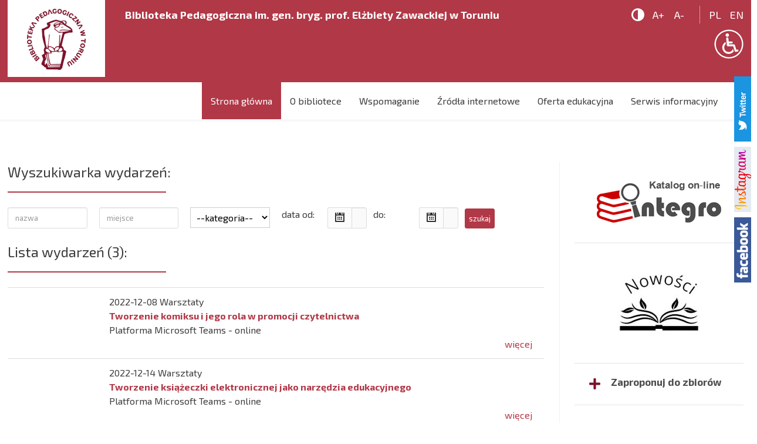

--- FILE ---
content_type: text/html; charset=utf-8
request_url: https://www.bptorun.edu.pl/events/arch?szuk_dataod=2022-12-01&szuk_datado=2022-12-31
body_size: 7715
content:
<!DOCTYPE html>
<html lang="pl">
<head>
<meta charset="UTF-8" />
<title>Biblioteka Pedagogiczna w Toruniu</title>
<meta name="keywords" content="Biblioteka Pedagogiczna w Toruniu,biblioteka pedagogiczna Toruń,biblioteka,library,the pedagogical library, the pedagogical library in Torun, torun, biblioteki" />
<meta name="description" content="" />
<meta name="robots" content="index,follow" />
<meta name="designer" content="JW Web Development" />
<meta name="viewport" content="width=device-width, initial-scale=1" />
<meta name="HandheldFriendly" content="True" />
<meta name="MobileOptimized" content="320" />
<base href="https://www.bptorun.edu.pl/" />
<link rel="stylesheet" href="public/css/events.css" /><link rel="stylesheet" href="public/css/bootstrap.min.css" /><link rel="stylesheet" href="public/admin/css/icons/icomoon/styles.css" /><link rel="stylesheet" href="public/css/components.css?p=4" /><link rel="stylesheet" href="public/css/sizes/0.css" id="csssize" /><link rel="stylesheet" href="public/js/datepicker/bootstrap-datetimepicker.min.css" /><script src="public/js/jquery-min.js"></script><script src="public/js/bootstrap.min.js"></script><script src="public/admin/js/plugins/notifications/sweet_alert.min.js"></script><script src="public/js/js.cookie.js"></script><script src="public/js/cms.js"></script><script src="public/js/class/conf.js"></script><script src="public/js/i18n/pl.js"></script><script src="public/js/validation/jquery.validate.min.js"></script><script src="public/js/validation/additional-methods.min.js"></script><script src="public/js/validation/localization/messages_pl.js"></script><script src="public/js/scrollTo.js"></script><script src="public/js/dirtyforms/jquery.dirtyforms.js"></script><script src="public/js/dirtyforms/dialogs/bootstrap.js"></script><script src="public/js/datepicker/moment.js"></script><script src="public/js/datepicker/locale/pl.js"></script><script src="public/js/datepicker/bootstrap-datetimepicker.min.js"></script><script src="public/js/class/coockieComm.js"></script>
<link rel='dns-prefetch' href='//fonts.googleapis.com' />
<link href="https://fonts.googleapis.com/css?family=Exo+2:300,300i,400,400i,700,700i&display=swap&subset=latin-ext" rel="stylesheet" />
<link href="public/css/default.css?p=3" rel="stylesheet" />
<link rel="icon" href="public/img/favicon.ico" type="image/x-icon" />
<link rel="shortcut icon" href="public/img/favicon.ico" type="image/x-icon" />
<meta property="og:site_name" content="Biblioteka Pedagogiczna w Toruniu" /><script>
var conf = new Conf();
conf.setData({
    domain: 'www.bptorun.edu.pl',
    debug: true,
    defaultCookieExpires: 7,
    loginextend: 0,
    loginextend_duration: '120000',
    ays: true,
    crtoken: '1dfd76e6cc3a02e464cdc868419ebf80',
    path: 'https://www.bptorun.edu.pl/'
});
cms.lang = cmslang;
cms.init(conf);
</script>

</head><body  id="wwwpage" itemscope itemtype="https://schema.org/WebPage">

	<ul class="navp">
		<li><a href="#menu1">Przejdź do menu głównego</a></li>
		<li><a href="#left_k">Przejdź do treści</a></li>
		<li><a href="#right_k">Przejdź do sidebar</a></li>
		<li><a href="#d_menu">Przejdź do menu dodatkowego</a></li>
	</ul>

<header id="top"><div id="top0">

	<div id="top10"><div id="top1">

		<div id="top1_1" itemscope itemtype="https://schema.org/Organization">
			<a itemprop="url" href="https://www.bptorun.edu.pl/" id="" name="top_www"><img itemprop="logo" src="public/img/logo.png" alt="Logo Biblioteki Pedagogicznej" /></a>
			<div id="top1_1_1">Biblioteka Pedagogiczna im. gen. bryg. prof. Elżbiety Zawackiej w Toruniu</div>
		</div>

      <div id="top1_2"><ul>
	      <li id="top_help"><ul id="help_menu">

			<li id="ktd">			<a title="zmiana kontrastu"  href="sys/css?v=contrast"></a>
			</li>

			<li><a id="font_big" class="set-font-size" data-inc="+1" title="większa czcionka" href="#" >A+</a></li>
			<li><a id="font_small" class="set-font-size"  data-inc="-1" title="mniejsza czcionka" href="#" >A-</a></li>

		</ul>

		<script>
		cms.registerSetFontSize();
		</script></li>
	      <li id="top_lang"><ul id="lang_menu"><li  class="wyb"><a href="pl">pl</a></li><li ><a href="en">en</a></li></ul></li>
      </ul>

		<div><a href="/852/"><img src="public/img/np.png" alt="Deklaracja dostępności" /></a></div>

		</div>

	</div></div>

	<div id="top2">
			<div id="top2_1"><nav id="g_menu" itemscope itemtype="https://schema.org/SiteNavigationElement"><meta itemprop="name" content="Navigation Menu"><ul id="menu1"><li class="current"><a itemprop="url" class="item1" href="index.php" title="Aktualności"><span itemprop="name">Strona główna</span></a></li><li><a itemprop="url" class="item1" href="10/o-bibliotece" title="O bibliotece"><span itemprop="name">O bibliotece</span></a>
<ul class="section"><li><a itemprop="url" class="item2" href="15/o-patronce" title="O patronce"><span itemprop="name">O patronce</span></a></li><li><a itemprop="url" class="item2" href="16/historia" title="Historia"><span itemprop="name">Historia</span></a></li><li><a itemprop="url" class="item2" href="17/zbiory" title="Zbiory"><span itemprop="name">Zbiory</span></a></li><li><a itemprop="url" class="item2" href="44/misja" title="Misja"><span itemprop="name">Misja</span></a></li><li><a itemprop="url" class="item2" href="45/struktura" title="Struktura"><span itemprop="name">Struktura</span></a></li><li><a itemprop="url" class="item2" href="46/galerie-zdjec" title="Galerie zdjęć"><span itemprop="name">Galerie zdjęć</span></a></li><li><a itemprop="url" class="item2" href="852/tekst-latwy-do-czytania-etr-i-polski-jezyk-migowy-pjm" title="Informacja w polskim języku migowym (PJM) i tekst łatwy do czytania (ETR)"><span itemprop="name">Informacja w polskim języku migowym (PJM) i tekst łatwy do czytania (ETR)</span></a></li></ul></li><li><a itemprop="url" class="item1" href="11/wspomaganie" title="Wspomaganie"><span itemprop="name">Wspomaganie</span></a>
<ul class="section"><li><a itemprop="url" class="item2" href="52/wspomaganie-szkol-i-placowek-oswiatowych" title="Wspomaganie szkół i placówek oświatowych"><span itemprop="name">Wspomaganie szkół i placówek oświatowych</span></a></li><li><a itemprop="url" class="item2" href="53/formy-wspomagania" title="Formy wspomagania"><span itemprop="name">Formy wspomagania</span></a></li><li><a itemprop="url" class="item2" href="56/sieci-wspolpracy-i-samoksztalcenia" title="Sieci współpracy i samokształcenia"><span itemprop="name">Sieci współpracy i samokształcenia</span></a></li></ul></li><li><a itemprop="url" class="item1" href="14/zrodla-internetowe" title="Źródła internetowe"><span itemprop="name">Źródła internetowe</span></a>
<ul class="section"><li><a itemprop="url" class="item2" href="543/publikacje-dostepne-online" title="Publikacje dostępne online"><span itemprop="name">Publikacje dostępne online</span></a></li><li><a itemprop="url" class="item2" href="113/czasopisma-elektroniczne" title="Czasopisma elektroniczne"><span itemprop="name">Czasopisma elektroniczne</span></a></li><li><a itemprop="url" class="item2" href="http://www.dbp.wroc.pl/linki/index.php?title=Strona_g%C5%82%C3%B3wna" target="_blank" title="Linki edukacyjne"><span itemprop="name">Linki edukacyjne</span></a></li><li><a itemprop="url" class="item2" href="114/bazy-danych" title="Bazy danych"><span itemprop="name">Bazy danych</span></a></li><li><a itemprop="url" class="item2" href="98/katalog-stron-www" title="Katalog stron WWW"><span itemprop="name">Katalog stron WWW</span></a></li></ul></li><li><a itemprop="url" class="item1" href="13/oferta-edukacyjna" title="Oferta edukacyjna"><span itemprop="name">Oferta edukacyjna</span></a>
<ul class="section"><li><a itemprop="url" class="item2" href="1567/zajecia-dla-uczniow" target="_self" title="Zajęcia dla uczniów"><span itemprop="name">Zajęcia dla uczniów</span></a></li><li><a itemprop="url" class="item2" href="85/szkolenia" title="Szkolenia"><span itemprop="name">Szkolenia</span></a></li><li><a itemprop="url" class="item2" href="553/quizy-online" target="_blank" title="Quizy online"><span itemprop="name">Quizy online</span></a></li><li><a itemprop="url" class="item2" href="554/filmy-edukacyjne" title="Filmy edukacyjne"><span itemprop="name">Filmy edukacyjne</span></a></li><li><a itemprop="url" class="item2" href="86/edukacja-regionalna" title="Edukacja regionalna"><span itemprop="name">Edukacja regionalna</span></a></li><li><a itemprop="url" class="item2" href="997/gry-edukacyjne-online" title="Gry edukacyjne online"><span itemprop="name">Gry edukacyjne online</span></a></li><li><a itemprop="url" class="item2" href="https://www.bptorun.edu.pl/upload/file/Rozne/Oferta_20252026_(1)_(1).pdf" title="Oferta edukacyjna - rok szkolny 2025/2026. Ulotka PDF 1,8 MB"><span itemprop="name">Oferta - ulotka</span></a></li></ul></li><li><a itemprop="url" class="item1" href="12/serwis-informacyjny" title="Serwis informacyjny"><span itemprop="name">Serwis informacyjny</span></a>
<ul class="section"><li><a itemprop="url" class="item2" href="59/bibliografie-tematyczne" title="Bibliografie tematyczne"><span itemprop="name">Bibliografie tematyczne</span></a></li><li><a itemprop="url" class="item2" href="558/matura-2021" title="Matura 2024"><span itemprop="name">Matura 2024</span></a></li><li><a itemprop="url" class="item2" href="766/wystawy-cyfrowe" title="Wystawy cyfrowe"><span itemprop="name">Wystawy cyfrowe</span></a></li></ul></li></ul></nav><script>
			$(document).ready(function(){
				$('#mobnav-btn').on("click",function () { $('BODY').toggleClass("xactive"); } );
			});
			</script></div>
			<div id="s_menu"><ul>
			<li id="top_search"><a href="#"></a></li>
			<li id="top_menu"><a href="#" id="mobnav-btn"><div><span></span><span></span><span></span></div></a></li>
		</ul></div>

	</div>

</div></header>


<div id="search_box" class="bbox">
	<a href="#" id="search_close"></a>
	<div id="search_panel"><form name="search" method="get" accept-charset="utf-8" action="index.php" class="form-horizontal validate-alert" id="search"><input name="act" value="art_search" id="act_search" type="hidden" /><div class="form-group"><div class="input-group"><input name="art_szuk" value="" id="art_szuk" class="form-control" maxlength="50" type="text"  placeholder="Szukana fraza:" required data-rule-minlength="3" data-msg-minlength="podana fraza jest zbyt krótka" data-msg-required="Wpisz szukaną frazę"  /><div class="input-group-btn"><button type="submit" id="searchp" class="btn btn-primary">Szukaj</button></div></div></div></form></div></div>

<script>

$(document).ready(function() {

	$('#top_search A').click(function(){
		$('.bbox').slideUp(100);
		$('#search_box').slideDown(100);
		return false;
	});

	$('#search_close').click(function(){
		$('#search_box').slideUp(100);
		return false;
	});

});

var tt=0;

function scrollAction(){

	var b=jQuery(window).scrollTop();

	off=0;

	if(!jQuery("body").hasClass("responsive_menu")){

		var c=0;

		if(b<=tt+off){

			if(jQuery("body").hasClass("fixedTopMenu")&&!jQuery("body").hasClass("noFixMenu")){
				jQuery("body").removeClass("fixedTopMenu").addClass("noFixMenu");
				jQuery(".topWrapFixed").hide();
			}

		} else if(b>tt&&!jQuery("body").hasClass("fixedTopMenu")&&!jQuery("body").hasClass("fixedTopMenu")){

			jQuery("body").addClass("fixedTopMenu").removeClass("noFixMenu");

		}
	}
}

function isResponsiveNeed(){

	var b=false;
	var a=window.innerWidth;
	if(a==undefined){
		a=jQuery(window).width();
	}

	if(a<770){
		b=true;
	}

	return b;

}

function mainMenuResponsive(){

	if(isResponsiveNeed()){
		if(!jQuery("body").hasClass("responsive_menu")){
			jQuery("body").addClass("responsive_menu");
			jQuery("body").removeClass("fixedTopMenu").addClass("noFixMenu");
		}
	} else if(jQuery("body").hasClass("responsive_menu")){
		jQuery("body").removeClass("responsive_menu");
	}

}

jQuery(document).ready(function(){
	tt=jQuery("#top").height();  //header height
	mainMenuResponsive();
	scrollAction();
});

jQuery(window).resize(function(){
	mainMenuResponsive();
	scrollAction();
});

jQuery(window).scroll(function(){
	scrollAction();
});

</script>

<main itemprop="mainContentOfPage" itemscope itemtype="https://schema.org/WebPageElement">

	
	<div id="maincontent2"><div id="maincontent3">

		<div id="left_k">
			
<section>

	<h1>Wyszukiwarka wydarzeń:</h1>

	<form name="u_arch2" method="post" accept-charset="utf-8" action="index.php" class="form-horizontal" id="u_arch2"><input name="act" value="events_arch" id="act_u_arch2" type="hidden" />
	<div class="form-group">

		<div class="col-md-2"><input name="szuk_name" value="" id="szuk_name" class="form-control" maxlength="50" type="text"  placeholder="nazwa" /></div>

		<div class="col-md-2"><input name="szuk_miejsce" value="" id="szuk_miejsce" class="form-control" maxlength="50" type="text"  placeholder="miejsce" /></div>

		<div class="col-md-2"><select name="id_cat" id="id_cat" class="bootstrap-select"  data-width="100%"><option value="">--kategoria--</option><option value="1">Koncert</option><option value="2">Film</option><option value="3">Impreza</option><option value="4">Spektakl</option><option value="5">Wernisaż</option><option value="6">Wystawa</option><option value="7">Festiwal</option><option value="9">Spotkania</option><option value="10">Warsztaty</option><option value="11">Sport</option><option value="13">Zloty</option><option value="14">Konkursy</option><option value="15">Turnieje</option><option value="12">Inne</option></select></div>
		
		
		<div class="col-md-1"><label for="szuk_dataod" id="szuk_dataod_label"> data od: </label></div>

		<div class="col-md-1"><div class='input-group date' id='szuk_dataod_cal'><span class="input-group-addon"><span class="icon-calendar22"></span></span><input name="szuk_dataod" value="2022-12-01" id="szuk_dataod" class="form-control" maxlength="10" readonly="readonly" type="text" /></div><script>$(function () {$('#szuk_dataod_cal').datetimepicker({locale: 'pl', format: 'YYYY-MM-DD',  showClear: true, showTodayButton: true, defaultDate: '2022-12-01', focusOnShow: true, ignoreReadonly: true, allowInputToggle: false, showClose: true});});</script></div>

		<div class="col-md-1"><label for="szuk_datado" id="szuk_datado_label"> do: </label></div>

		<div class="col-md-1"><div class='input-group date' id='szuk_datado_cal'><span class="input-group-addon"><span class="icon-calendar22"></span></span><input name="szuk_datado" value="2022-12-31" id="szuk_datado" class="form-control" maxlength="10" readonly="readonly" type="text" /></div><script>$(function () {$('#szuk_datado_cal').datetimepicker({locale: 'pl', format: 'YYYY-MM-DD',  showClear: true, showTodayButton: true, defaultDate: '2022-12-31', focusOnShow: true, ignoreReadonly: true, allowInputToggle: false, showClose: true});});</script></div>

		<div class="col-md-2"><input value="szukaj" class="btn btn-primary" type="submit" /></div>

	</div>

	<input name="crtoken" value="1dfd76e6cc3a02e464cdc868419ebf80" id="u_arch2_crtoken" type="hidden" /></form>
</section><h1>Lista wydarzeń (3):</h1><div class="table-responsive newline"><table class="table table-xxs"><tr><td class="center col-lg-2"></td><td class="col-lg-10 left"><div>2022-12-08 Warsztaty</div><div class="b"><a href="events/view/15?szuk_dataod=2022-12-01&amp;szuk_datado=2022-12-31">Tworzenie komiksu i jego rola w promocji czytelnictwa</a></div><div>Platforma Microsoft Teams - online</div><div class="right"><a href="events/view/15?szuk_dataod=2022-12-01&amp;szuk_datado=2022-12-31">więcej</a></div></td></tr><tr><td class="center col-lg-2"></td><td class="col-lg-10 left"><div>2022-12-14 Warsztaty</div><div class="b"><a href="events/view/17?szuk_dataod=2022-12-01&amp;szuk_datado=2022-12-31">Tworzenie książeczki elektronicznej jako narzędzia edukacyjnego</a></div><div>Platforma Microsoft Teams - online</div><div class="right"><a href="events/view/17?szuk_dataod=2022-12-01&amp;szuk_datado=2022-12-31">więcej</a></div></td></tr><tr><td class="center col-lg-2"></td><td class="col-lg-10 left"><div>2022-12-15 Warsztaty</div><div class="b"><a href="events/view/6?szuk_dataod=2022-12-01&amp;szuk_datado=2022-12-31">Canva – tworzenie grafik do zastosowania w edukacji i promocji</a></div><div>Platforma Microsoft Teams - online</div><div class="right"><a href="events/view/6?szuk_dataod=2022-12-01&amp;szuk_datado=2022-12-31">więcej</a></div></td></tr></table></div></div>

		<div id="right_k">

			<div class="bnrs "><a href="axp/klik/2"  target="_blank"><img src="https://www.bptorun.edu.pl/upload/axp/2_integro.png" width="219" height="78" alt="Katalog integro" /></a></div><div class="bnrs "><a href="axp/klik/11"  target="_blank"><img src="https://www.bptorun.edu.pl/upload/axp/11_nowosci.jpg" width="160" height="144" alt="Dostęp do nowości" /></a></div>			<div class="sidebar_url" id="sidebar_zaproponuj"><a href="contact/zaproponuj"><span>Zaproponuj do zbiorów</span></a></div>
			<div class="bnrs "><a href="axp/klik/3"  target="_blank"><img src="https://www.bptorun.edu.pl/upload/axp/3_ibuk_libra_-_nowe_logo.png" width="220" height="58" alt="Czytelnia online IBUK libra" /></a></div><div class="bnrs "><a href="axp/klik/4"  target="_blank"><img src="https://www.bptorun.edu.pl/upload/axp/4_czasopisma.png" width="205" height="97" alt="czasopisma" /></a></div><div class="bnrs "><a href="axp/klik/42"  target="_blank"><img src="https://www.bptorun.edu.pl/upload/axp/42_kolekcje_edukacyjne_wakelet.png" width="220" height="62" alt="Wakelet" /></a></div>			<div class="sidebar_url" id="sidebar_regulaminy"><a target="_blank" href="https://www.bptorun.edu.pl/bip/index.php?idtf=regulaminy"><span>Regulaminy</span></a></div>
			<section id="calendarp"><div class="name">Kalendarz wydarzeń</div><table cellspacing="0" cellpadding="0" border="0" class="calendar_p"><tr><td colspan="7" class="mc_tab"><table border="0" cellspacing="0" cellpadding="0"><tr valign="top"><td style="width:20%" class="left"><a href="javascript:calendarChange('2025-12-01')">&lt;</a></td><td style="width:60%"><a href="events/arch?szuk_dataod=2026-1-01&amp;szuk_datado=2026-1-31">styczeń 2026</a></td><td style="width:20%" class="right"><a href="javascript:calendarChange('2026-2-01')">&gt;</a></td></tr></table></td></tr><tr><th>pn</th><th>wt</th><th>śr</th><th>cz</th><th>pt</th><th>so</th><th>nd</th></tr><tr><td class="cal0"><span>29</span></td><td class="cal0"><span>30</span></td><td class="cal0"><span>31</span></td><td class="cal1 "><span>1</span></td><td class="cal1 "><span>2</span></td><td class="cal1 "><span>3</span></td><td class="cal1 "><span>4</span></td></tr><tr><td class="cal1 "><span>5</span></td><td class="cal1 "><span>6</span></td><td class="cal1 "><span>7</span></td><td class="cal1 "><span>8</span></td><td class="cal1 "><a href="events/view/135"  title="Przepisy katalogowania zbiorów">9</a></td><td class="cal1 "><span>10</span></td><td class="cal1 "><span>11</span></td></tr><tr><td class="cal1 "><span>12</span></td><td class="cal1 "><span>13</span></td><td class="cal1 "><span>14</span></td><td class="cal1 "><span>15</span></td><td class="cal1 "><a href="events/view/137"  title="Przepisy katalogowania zbiorów">16</a></td><td class="cal1 "><span>17</span></td><td class="cal1 "><span>18</span></td></tr><tr><td class="cal1 "><span>19</span></td><td class="cal1 "><span>20</span></td><td class="cal1 cal3"><span>21</span></td><td class="cal1 "><span>22</span></td><td class="cal1 cal2"><a href="events/view/147"  title="Młodzież w kryzysie psychicznym – rozpoznawać i zrozumieć (wykład online)">23</a></td><td class="cal1 "><span>24</span></td><td class="cal1 "><span>25</span></td></tr><tr><td class="cal1 "><span>26</span></td><td class="cal1 "><span>27</span></td><td class="cal1 "><span>28</span></td><td class="cal1 "><span>29</span></td><td class="cal1 "><span>30</span></td><td class="cal1 "><span>31</span></td><td class="cal0"><span>1</span></td></tr></table></section>
<script>
function calendarChange(day){
	$('#calendarp').load('events/calendar1?day='+day);	
}
</script>			<div class="bnrs "><a href="axp/klik/35"  target="_blank"><img src="https://www.bptorun.edu.pl/upload/axp/35_k2.png" width="220" height="90" alt="Kary i kaucja" /></a></div><div class="bnrs "><a href="axp/klik/7"  target="_blank"><img src="https://www.bptorun.edu.pl/upload/axp/7_edupolios.png" width="200" height="54" alt="Platforma edupolis" /></a></div><div class="bnrs "><a href="axp/klik/8"  target="_blank"><img src="https://www.bptorun.edu.pl/upload/axp/8_bip.png" width="76" height="86" alt="Biuletyn Informacji Publicznej" /></a></div><div class="bnrs "><a href="axp/klik/41" ><img src="https://www.bptorun.edu.pl/upload/axp/41_bez__tytulu.png" width="100" height="93" alt="Solidarni z Ukrainą" /></a></div><div class="bnrs "><a href="axp/klik/43"  target="_blank"><img src="https://www.bptorun.edu.pl/upload/axp/43_tekst_akapitu(6).png" width="220" height="311" alt="Konkurs &quot;Oni tworzyli naszą historię&quot;" /></a></div>			<div class="sidebar_url" id="sidebar_newsletter"><a href="newsletter"><span>Newsletter</span></a></div>
			<div class="sidebar_url" id="sidebar_zapytaj"><a href="contact/zapytaj"><span>Zapytaj bibliotekarza</span></a></div>

			<section id="contactp"><div id="contactp_2"><h2>Kontakt</h2><p><strong>Biblioteka Pedagogiczna<br />
im. gen. bryg. prof. Elżbiety Zawackiej<br />
w Toruniu</strong><br />
ul. Generała Jana Henryka Dąbrowskiego 4,<br />
87-100 Toruń<br />
<br />
<strong>Godziny otwarcia w czasie roku szkolnego</strong>:<br />
poniedziałek – piątek: 10:00-19:00<br />
sobota: 09:00-15:00<br />
<br />
<strong>Godziny otwarcia w lipcu i sierpniu</strong>:<br />
poniedziałek – piątek: 10:00-15:00<br />
Wypożyczalnia i Wolny Dostęp w środy: 10:00-17:00<br />
sobota: nieczynne<br />
<br />
<strong>Wypożyczalnia</strong></p>

<p><a href="mailto:wypozyczalnia@bptorun.edu.pl"><strong>wypozyczalnia@bptorun.edu.pl</strong></a><br />
Tel. 56 653 97 55<br />
 </p>

<p><strong>Sekretariat</strong></p>

<p><a href="mailto:sekretariat@bptorun.edu.pl"><strong>sekretariat@bptorun.edu.pl</strong></a><br />
Tel. 56 653 97 56<br />
 </p>

<p><strong>Adres ePUAP:</strong><br />
/BPEDTORUN/SkrytkaESP<br />
 </p>

<p><strong>Adres skrzynki do e-doręczeń:</strong><br />
<span style="margin-top: 0px;">AE:PL-22173-95216-WTWVE-30</span></p></div></section>
		</div>

	</div></div>

	<div class="bnrs "><img src="https://www.bptorun.edu.pl/upload/axp/1_png.png" width="476" height="176" alt="Kujawy Pomorze" /></div>
</main>

<nav id="d_menu" itemscope itemtype="https://schema.org/SiteNavigationElement"><ul><li><a itemprop="url" href="1/faq" title="FAQ"><span itemprop="name">FAQ</span></a></li><li><a itemprop="url" href="/dublety/" title="Dublety"><span itemprop="name">Dublety</span></a></li><li><a itemprop="url" href="sys/sitemap" title="Mapa strony"><span itemprop="name">Mapa strony</span></a></li><li><a itemprop="url" href="6/press-room" title="Press room"><span itemprop="name">Press room</span></a></li><li><a itemprop="url" href="7/lokalizacja" title="Lokalizacja"><span itemprop="name">Lokalizacja</span></a></li><li><a itemprop="url" href="2/rodo" title="Ochrona Danych Osobowych"><span itemprop="name">Ochrona Danych Osobowych</span></a></li><li><a itemprop="url" href="1368/polityka-prywatnosci" title="Polityka prywatności"><span itemprop="name">Polityka prywatności</span></a></li><li><a itemprop="url" href="677/deklaracja-dostepnosci" title="Deklaracja dostępności"><span itemprop="name">Deklaracja dostępności</span></a></li></ul></nav>
<footer id="foot"><div id="foot0">
	<div id="foot1">&copy; 2026 Biblioteka Pedagogiczna w Toruniu</div>
	<div id="foot2"><a href="https://jw-webdev.info" target="_blank" title="Strony WWW Toruń - link zewnętrzny">Strony WWW Toruń</a></div>
</div></footer>



			<div id="twitter_pan"><a target="_blank" href="https://twitter.com/bp_torun/" title="Profil Twitter - link zewnętrzny"><img src="public/img/twitter.png" alt="logo Twitter" /></a></div>

			<div id="instagram_pan"><a target="_blank" href="https://www.instagram.com/bptorun/" title="Profil Instagram - link zewnętrzny"><img src="public/img/instagram.png" alt="logo Instagram" /></a></div>

			<div id="facebook_pan"><div id="facebook_pan2">
<div id="fb-root"></div>
<script async defer crossorigin="anonymous" src="https://connect.facebook.net/pl_PL/sdk.js#xfbml=1&version=v4.0"></script>

<div class="fb-page" data-href="https://www.facebook.com/bp.torun/" data-tabs="" data-width="" data-height="" data-small-header="false" data-adapt-container-width="true" data-hide-cover="false" data-show-facepile="true"><blockquote cite="https://www.facebook.com/bp.torun/" class="fb-xfbml-parse-ignore"><a href="https://www.facebook.com/bp.torun/">Biblioteka Pedagogiczna im. gen. bryg. prof. Elżbiety Zawackiej w Toruniu</a></blockquote></div>

			</div></div>

			<script>
			cms.facebookPanInit();
			</script>

			<script>
			$(document).ready(function() {
             var confCookie = new Conf();
             confCookie.setData({
                 commId: 'comm_',
                 commPlacement: 'body',
                 url: 'https://www.bptorun.edu.pl/art/comm?idtf2=cookiecomm',
                 coockieName: 'comm_cookie'
             });
             coockieComm.init(confCookie);
			});
			</script><!-- Global site tag (gtag.js) - Google Analytics -->
<script async src="https://www.googletagmanager.com/gtag/js?id=UA-171280630-1"></script>
<script>
  window.dataLayer = window.dataLayer || [];
  function gtag(){dataLayer.push(arguments);}
  gtag('js', new Date());

  gtag('config', 'UA-171280630-1');
</script>
</body></html>

--- FILE ---
content_type: text/css
request_url: https://www.bptorun.edu.pl/public/css/events.css
body_size: 4187
content:

.calendar_p{
	width:100%;
	border:0px none;
	text-align:center;
	font-size:14px;
	border-collapse:none;
	border-spacing:0px;
	background:#f6f6f6;
	padding:10px;
}

#calendarp{
	padding-top:20px;
}

#calendarp .name{
	color:#ffffff;
	text-align:center;
	font-weight:bold;
	background:#b13947;
	padding:15px;
}

.calendar_p TD, .calendar_p TH {
    padding:0px;
}

.calendar_p TD, .calendar_p TH{
	border:0px;
}

.calendar_p .mc_tab {
	text-align:center;
	font-weight:normal;
	padding:5px;	
	white-space:nowrap;
	font-size:16px;
	color:#000000;
}

.calendar_p .mc_tab A{
	color:#000000;
	padding:8px;
}

.calendar_p .mc_tab TABLE {
	width:100%;
}

.calendar_p TH{
	font-weight:bold;
	text-align:center;
	padding:5px;
}

.calendar_p TD.cal1, .calendar_p TD.cal0 {
	border-spacing:0px;		
}

.calendar_p TD.cal1 A, .calendar_p TD.cal0 A, .calendar_p TD.cal1 SPAN, .calendar_p TD.cal0 SPAN {
	display:block;
	padding:5px;
	background-color:#f4f4f4;
	font-size:14px;
	color:#cccccc;
}

.calendar_p TD.cal1 SPAN, .calendar_p TD.cal1 A {
	color:#000000;
}

.calendar_p TD.cal3{
	background-color:#b13947;
	color:#ffffff;
}

.calendar_p TD.cal3 A, .calendar_p TD.cal3 SPAN{
	background-color:#b13947;
	color:#ffffff;
}

.calendar_p TD.cal2 A{
	background-color:#ffffff;	
	border:1px solid #b13947;
	color:#000000;
}

.calendar_p TD.cal2 A:hover{
	background-color:#b13947;
	color:#ffffff;
}

.calendar_p2{
	width:100%;
	border:1px solid #dfdfdf;
	text-align:center;
	border-collapse:collapse;
	border-spacing:0px;
}

.calendar_p2 TD, calendar_p2 TH{
	border:1px solid #dfdfdf;
}

.calendar_p2 .mc_tab {
	text-align:center;
	font-weight:bold;
	background-color:#f4f4f4;	
	border:1px solid #dfdfdf;	
	padding:5px;	
	white-space:nowrap;
}

.calendar_p2 .mc_tab TABLE {
	width:100%;
	border:0px none;
}

.calendar_p2 .mc_tab TABLE TD {
	border:0px none;
}

.calendar_p2 TH{
	font-weight:bold;
	text-align:center;
	padding:3px;
	padding-top:4px;
	padding-bottom:4px;
	background-color:#e9e9e9;
	border:1px solid #dfdfdf;	
	vertical-align:top;
	width:13%;
}

.calendar_p2 TD.cal1, .calendar_p2 TD.cal0 {
	border-spacing:1px;		
	border:1px solid #dfdfdf;		
	padding:5px;
	text-align:left;
	vertical-align:top;	
}

.calendar_p2 TD.cal1 DIV {
	padding-bottom:4px;
}

.calendar_p2 .cal_day {
	text-align:right;	
	padding-bottom:7px;
	color:#000000;
	font-weight:bold;
}

.calendar_p2 .cal0 .cal_day {
	color:#cccccc;
	font-weight:normal;
}

.calendar_p3{
	width:100%;
	border:1px solid #dfdfdf;
	text-align:center;
	border-collapse:collapse;
	border-spacing:0px;
}

.calendar_p3 .mc_tab {
	text-align:center;
	font-weight:bold;
	background-color:#f4f4f4;	
	border:1px solid #dfdfdf;	
	padding:5px;	
	white-space:nowrap;
}

.calendar_p3 .mc_tab TABLE {
	width:100%;
	border:0px none;
}

.calendar_p3 .mc_tab TABLE TD {
	border:0px none;
}

.calendar_p3 TD.cal1, .calendar_p3 TD.cal0 {
	border-spacing:1px;		
	border:1px solid #dfdfdf;		
	padding:5px;
	text-align:left;
	vertical-align:top;	
}

.calendar_p3 TD.cal1 DIV {
	padding-bottom:4px;
	padding-left:25px;
}

.calendar_p3 TD.cal1 DIV.cal_day {
	text-align:left;	
	padding:0px;
	padding-bottom:7px;
	color:#000000;
	font-weight:bold;
}


.calendar_p4{
	width:100%;
	border:1px solid #eeeeee;
	text-align:center;
	font-size:11px;
	border-collapse:separate;
	border-spacing:1px;
}

.calendar_p4 TD, calendar_p4 TH{
	border:0px;
}

.calendar_p4 .mc_tab {
	text-align:center;
	font-weight:bold;
	border-bottom:1px solid #cccccc;
	background-color:#f4f4f4;	
	padding:5px;	
	white-space:nowrap;
}

.calendar_p4 .mc_tab TABLE {
	width:100%;
}

.calendar_p4 TH{
	font-weight:bold;
	text-align:center;
	padding:3px;
	padding-top:4px;
	padding-bottom:4px;
	background-color:#e9e9e9;
}

.calendar_p4 TD.cal1, .calendar_p4 TD.cal0 {
	border-spacing:1px;		
}

.calendar_p4 TD.cal1 A, .calendar_p4 TD.cal0 A, .calendar_p4 TD.cal1 SPAN, .calendar_p4 TD.cal0 SPAN {
	display:block;
	padding-top:2px;
	padding-bottom:2px;
	background-color:#f4f4f4;
	font-size:10px;
	color:#cccccc;
}

.calendar_p4 TD.cal1 SPAN, .calendar_p4 TD.cal1 A {
	color:#000000;
}

.calendar_p4 TD.cal3 A{
	background-color:#282dff;
	color:#ffffff;
}

.calendar_p4 TD.cal2 A{
	background-color:#167dfd;	
	color:#ffffff;
}

.calendar_p4 TD.cal2 A:hover{
	background-color:#282dff;
	color:#ffffff;
}


--- FILE ---
content_type: text/css
request_url: https://www.bptorun.edu.pl/public/css/default.css?p=3
body_size: 23125
content:
BODY {
	min-height:100%;
	background: #FFFFFF;
	font-size: 16px;
	line-height:1.5;
	font-family: 'Exo 2', sans-serif;
	color: #3f3e3e;
	padding-bottom:0px;
}

TD, TH {
	padding:8px;
}

IMG,EMBED,OBJECT,VIDEO {
	max-width: 100%;
	height:auto !important;
}

IFRAME {
	max-width: 100%;
}

H1 {
	clear:both;
	font-size: 24px;
	color:#3b3b3b;
	padding-top:0px;
	padding-bottom:25px;
	margin:0px;
	text-align:left;
}


H1::after {
	content:'';
	display:block;
	width:270px;
	height:2px;
	background:#b13847;
	margin-top:15px;
}

H2 {
}

H3{

}

HR {
	margin:0px;
	padding:0px;
	border:0px;
	height:1px;
	background-color: #cccccc;
}

INPUT, SELECT {
	vertical-align:middle;
	border: 1px solid #cccccc;
	background-color: #FFFFFF;
	color: #000000;
	padding:6px;
}

TEXTAREA {
	border: 1px solid #cccccc;
	background-color: #FFFFFF;
	color: #000000;
	padding:6px;
}

INPUT:focus, INPUT:active, TEXTAREA:focus, TEXTAREA:active, SELECT:focus, SELECT:active {
	border:1px solid #666666;
}

INPUT[type="submit"],
INPUT[type="submit"]:hover,
.btn-primary,
.btn-primary.focus, .btn-primary:focus,
.btn-primary.active, .btn-primary:active, .btn-primary:hover, .open > .dropdown-toggle.btn-primary{
	cursor:pointer;
	vertical-align:middle;
	margin-bottom: 2px;
	margin-top: 2px;
	border: 0px none;
	background: #b13847;
	border: 1px solid #b13847;
	color: #ffffff;
	padding:6px;
	transition: all 0.2s ease-in-out;
}

.bootstrap-select{
	width:100%;
}

INPUT[type="checkbox"].styled, INPUT[type="radio"].styled {
	margin:0px;
	margin-right:10px;
	border: 1px solid #275899;
	width:15px;
	height:15px;
   outline:0px none;
	padding:1px;
}

LABEL{
	font-weight:normal;
}

A {
	color: #b13847;
	text-decoration: none;
	transition: all 0.2s ease-in-out;
}

A:hover, A:focus  {
	color: #000000;
	text-decoration: none;
}


#menu1, #menu1 * {
	margin: 0;
	padding: 0;
	list-style: none;
	z-index: 898;
}

#g_menu{
}

#menu1 {
	display:block;
	margin:0px;
	padding:0px;
	float:right;
}

#menu1 LI {
	position: relative;
	white-space: nowrap;
}

#menu1 UL LI {
	width:210px;
	white-space: normal;
	text-align:left;
}

#menu1 UL {
	position: absolute;
	top: 100%;
	left: 0;
	z-index: 1;
	opacity: 0;
	visibility: hidden;
	display: block;
	transition: all 0.2s ease-in-out;
	-webkit-box-shadow: 3px 3px 14px rgba(0,0,0,.1);
	box-shadow: 3px 3px 14px rgba(0,0,0,.1);
	background:#ffffff;
	padding:10px;
	padding-top:0px;


}

#menu1 > LI {
	float: left;
}

#menu1 UL UL {
	top: 0;
	left: 100%;
}

#menu1 LI:hover > UL,
#menu1 LI.sfHover > UL {
	display: block;
	opacity: 1;
	z-index:99;
	visibility: visible;
}

#menu1 A {
	display: block;
	position: relative;
	text-decoration: none;
}

#menu1 A.item1 {
	color:#3b3b3b;
	background:#ffffff;
	padding-left:20px;
	padding-right:20px;
	padding-top:30px;
	padding-bottom:0px;
	font-size:17px;
	transition: all 0.2s ease-in-out;
}

#menu1 A.item1::after{
	background:#b13847;
	content:'';
	display:block;
	margin:auto;
	width:20px;
	height:4px;
	line-height:4px;
	margin-top:15px;
	opacity:0;
}

#menu1 LI:last-child A.item1 {
	border-right:0px none;
}

#menu1 A.item1:hover,
#menu1 A.item1:focus,
#menu1 LI.sfHover A.item1,
#menu1 LI.sfHover A.current,
#menu1 LI.current A.item1{
	background:#b13847;
	color:#ffffff;
}

#menu1 A.item1:hover::after,
#menu1 A.item1:focus::after,
#menu1 LI.sfHover A.item1::after,
#menu1 LI.sfHover A.current::after,
#menu1 LI.current A.item1::after{
	opacity:1;
}

#menu1 A.item2 {
	color:#3b3b3b;
	background:#ffffff;
	font-weight:normal;
	font-size:15px;
	text-align:left;
	padding:10px;
	border-bottom:1px solid #dddddd;
	border-top:0px none;
	transition: all 0.2s ease-in-out;
}

#menu1 A.item2:hover, #menu1 A.item2:focus  {
	color:#b13847;
	background:#ffffff;
	transition:none;
}

#mobnav-btn {
	display: none;
	font-weight: normal;
	background:#b13947;
	color: white;
	padding: 10px;
	text-align:left;
	cursor: pointer;
	font-size:18px;
	overflow-y:auto;
}

#mobnav-bt:hover {
	opacity:0.8
}

#mobnav-btn DIV{
	float:left;
	width: 25px;
	margin-top:9px;
	margin-left:15px;
}

#mobnav-btn SPAN{
	background-color: #ffffff;
	display: block;
	height: 3px;
	line-height: 3px;
	margin-top: 4px;
}

#mobnav-btn SPAN:first-child{
	margin-top: 0px;
}

#d_menu{
	clear:both;
	background:#b13847;
	width:1400px;
	max-width:100%;
	margin:auto;
	padding:15px;
}

#d_menu UL{
	list-style-type:none;
	display:table;
	padding:0px;
	margin:auto;

}

#d_menu LI{
	list-style-type:none;
	display:block;
	padding:0px;
	margin:0px;
	float:left;
}

#d_menu A{
	display:block;
	height:40px;
	line-height:40px;
	padding-left:25px;
	padding-right:25px;
	font-size:17px;
	color:#ffffff;
}

#d_menu A:hover, #d_menu A:focus{
	color:#ffffff;
	opacity:0.8;
}

#top{
}

#top10{
	background:#b13847;
	color:#ffffff;
}

#top1{
	width:1400px;
	max-width:98%;
	margin:auto;
	display: -webkit-box;
	display: -moz-box;
	display: -ms-flexbox;
	display: -webkit-flex;
	display: flex;
	-webkit-flex-wrap: nowrap;
	flex-wrap: nowrap;
	-webkit-justify-content:space-between;
	justify-content:space-between;
}

#top1_1{
	float:left;
	text-align:left;
	position: relative;
}

#top1_1 A{
	display:block;
	position:absolute;
	top:0px;
	left:0px;
	z-index:899;
	width:166px;
	background:#ffffff;
}

#top1_1 A:hover, #top1_1 A:focus{
	border:1px solid #000000;
}

#top1_1_1{
	padding:12px;
	padding-left:200px;
	text-align:left;
	color:#ffffff;
	font-size:18px;
	font-weight:bold;
	 min-height:140px;
}

#top1_2{
	float:right;
	text-align:right;
}


#top1_2 A {
    color: #ffffff;
}

#top1_2 A:focus {
    border:1px solid #ffffff;
}

#top1_2 > UL {
    list-style-type: none;
    display: -webkit-box;
    display: -moz-box;
    display: -ms-flexbox;
    display: -webkit-flex;
    display: flex;
    -webkit-flex-wrap: nowrap;
    flex-wrap: nowrap;
    -webkit-justify-content: flex-end;
    justify-content: flex-end;
    padding: 0px;
    max-width: 100%;
}

#top1_2 > UL > LI {
    display: block;
    float: left;
    padding: 0px;
    margin: 0px;
}

#top2{
	max-width:100%;
	margin:auto;
	width:1400px;
	clear:both;
	display: -webkit-box;
	display: -moz-box;
	display: -ms-flexbox;
	display: -webkit-flex;
	display: flex;
	-webkit-flex-wrap: nowrap;
	flex-wrap: nowrap;
	-webkit-justify-content:flex-end;
	justify-content:flex-end;
}

MAIN{
	background:#ffffff;
	clear:both;
	padding-top:38px;
	padding-bottom:50px;
	border-top:4px solid #f8f8f8;
}

#maincontent2{
	width:1400px;
	max-width:98%;
	margin:auto;
	text-align:left;
	background:#ffffff;
}

#maincontent3{
	padding-top:30px;
	padding-bottom:30px;
	display: -webkit-box;
	display: -moz-box;
	display: -ms-flexbox;
	display: -webkit-flex;
	display: flex;
	-webkit-flex-wrap: nowrap;
	flex-wrap: nowrap;
	-webkit-justify-content:flex-start;
	justify-content:flex-start;
	padding-bottom:70px;
}

#left_k{
	width:1000px;
	border-right:1px solid #f2f2f2;
	padding-right:50px;
}

#right_k{
	width:400px;
	padding-left:50px;
	padding-right:50px;
}

#foot{
	clear:both;
	padding-top:20px;
	overflow-y:auto;
}

#foot0{
	width:1400px;
	max-width:98%;
	margin:auto;
	font-size:13px;
	color:#757373;
}

#foot0 A{
	color:#757373;
}

#foot0 A:hover{
	color:#000000;
}

#foot1{
	float:left;
	text-align:left;
	padding-bottom:20px;
}

#foot2{
	float:right;
	text-align:right;
	padding-bottom:20px;
}

#l_menu{
	clear:both;
}

#l_menu .l_item1{
	color:#ffffff;
	background:#00bac2;
	display:block;
	padding:8px;
	border-bottom:1px solid #ffffff;
	font-size:16px;
}

#l_menu .l_item1:hover, #l_menu .l_item1:focus, #l_menu .l_item1.active{
	opacity:0.8;
}

#l_menu .l_item2{
	color:#000000;
	background:#b3ebed;
	display:block;
	padding:8px;
	border-bottom:1px solid #ffffff;
	font-size:15px;
	padding-left:20px;
}

#l_menu .l_item2:hover, #l_menu .l_item2:focus, #l_menu .l_item2.active{
	opacity:0.8;
}

#lang_menu{
	list-style-type:none;
	display:block;
	padding:0px;
	margin:0px;
	padding-top:12px;
	display: -webkit-box;
	display: -moz-box;
	display: -ms-flexbox;
	display: -webkit-flex;
	display: flex;
    -webkit-flex-wrap: nowrap;
    flex-wrap: nowrap;
    -webkit-justify-content: flex-start;
    justify-content: flex-start;
}

#lang_menu LI{
	display:block;
	padding:0px;
	padding-left:15px;
	padding-right:0px;
	float:left;
	margin:0px;
	text-transform:uppercase;
}

#lang_menu A{
	color:#ffffff;
	font-size:18px;
}

#lang_menu A:hover, #lang_menu A:focus{
	opacity:0.8;
}

/* slider examle */

#slider{
	top:0px;
	left:0px;
	width:100%;
	overflow:hidden;
	position:relative;
	display: -webkit-box;
	display: -moz-box;
	display: -ms-flexbox;
	display: -webkit-flex;
	display: flex;
	margin:auto;
	-webkit-flex-wrap: wrap;
	flex-wrap: wrap;
	-webkit-justify-content:center;
	justify-content:center;
	background:#666666;
}

#slider_img{
	position:absolute;
	z-index:2;
	top:0px;
	left:0px;
	width:100%;
	height:480px;
	overflow:hidden;
}

.slider_el{
	width:100%;
	height:480px;
	overflow:hidden;
	background-position:top left;
	background-repeat:no-repeat;
}

#slider_naw{
	position:absolute;
	z-index:3;
	top:10px;
	right:10px;
	overflow:hidden;
}

#naw{
	display:block;
	padding:0px;
	margin:0px;
	list-style-type:none;
	float:left;
}

#naw LI{
	display:block;
	padding:0px;
	margin:0px;
	list-style-type:none;
	padding-left:10px;
	float:left;
}

#naw LI A{
	display:block;
	float:left;
	width:17px;
	height:17px;
	overflow:hidden;
	background:url('../img/zm1.png') left top no-repeat;
}

#naw LI A.activeSlide, #naw LI.activeSlide A {
	background-image:url('../img/zm2.png');
}

.nav-tabs {
	margin-bottom:15px;
}



#s_menu UL{
	list-style-type:none;
	display:block;
	padding:0px;
	margin:0px;
	font-family:icomoon;
	color:#ffffff;
	padding-top:0px;
	font-size:26px;
}

#s_menu LI{
	display:block;
	float:left;
	padding:0px;
	margin:0px;
}

#s_menu LI#top_menu{
	display:none;
}

#s_menu LI#top_menu A{
	padding-left:6px;
	padding-right:6px;
}

#s_menu A{
	display:block;
	color:#b13847;
	padding-left:16px;
	padding-right:0px;
	padding-top:20px;
}


#s_menu A:hover, #s_menu A:focus{
	color:#000000;
}


#search_box{
	z-index:899;
	display:none;
	position: fixed;
	top:0px;
	width:100%;
	height:100vh;
	background:rgba(0,0,0,0.9);
	text-align:center;
	color:#ffffff;
}

#search_close{
	text-align:right;
	padding:30px;
	font-size:26px;
	display:block;
	float:right;
	color:#ffffff;
	font-family:icomoon;
	font-size:40px;
	opacity:0.7;
}

#search_close:hover{
	opacity:1;
}

#search_panel{
	padding-top:40vh;
	text-align:center;
	width:600px;
	padding-left:20px;
	padding-right:20px;
	max-width:98%;
	margin:auto;
}

#search_panel #art_szuk{
	height:70px;
	line-height:70px;
	padding:0px;
	padding-left:15px;
	padding-right:15px;
	font-size:20px;
}

#searchp{
	color:#ffffff;
	font-size:30px;
	font-family:icomoon;
	height: 71px;
	line-height:71px;
	padding:0px;
	margin:0px;
	padding-left:30px;
	padding-right:30px;
	text-align:center;
	background:none;
	border:0px none;
	background:#992a2e;
}

#search_panel .title{
	font-size:36px;
	padding-bottom:30px;
}

.bnrs{
	text-align:center;
}

.pagination > .active > a, .pagination > .active > a:focus, .pagination > .active > a:hover, .pagination > .active > span, .pagination > .active > span:focus, .pagination > .active > span:hover {
    border-color: #ffffff;
	 background:#b13847;
}

.pagination > li > a, .pagination > li > span {
    position: relative;
    float: left;
    color: #333;
    background-color: #fff;
    border: 1px solid #ffffff;
    margin-left: -1px;
	 font-size:18px;
	 line-height:30px;
	 height:50px;
}

.pagination > .disabled > a, .pagination > .disabled > a:focus, .pagination > .disabled > a:hover, .pagination > .disabled > span, .pagination > .disabled > span:focus, .pagination > .disabled > span:hover {
    border-color: #ffffff;
}

.pagination > li.next > a, .pagination > li.next > span,
.pagination > li.prev > a, .pagination > li.prev > span
{
	 font-size:32px;
	 padding-top:4px;
}

#contactp{
	text-align:center;
	padding-top:30px;
}

#contactp H2{
	text-align:center;
	font-weight:bold;
	font-size:18px;
	padding-top:0px;
	margin-top:0px;
}

.sidebar_url{
	clear:both;
}

.sidebar_url A{
	display:block;
	display: -webkit-box;
	display: -moz-box;
	display: -ms-flexbox;
	display: -webkit-flex;
	display: flex;
	margin:auto;
	-webkit-flex-wrap: nowrap;
	flex-wrap: nowrap;
	-webkit-justify-content:flex-start;
	justify-content:flex-start;
	padding:22px;
	border-bottom:1px solid #e4e4e4;
	font-weight:bold;
	font-size:17px;
	line-height:1.1;
	color:#4d4d4d;
}

.sidebar_url A:hover, .sidebar_url A:focus{
	color:#7b122a;
}

.sidebar_url SPAN{
	display:block;
}

.sidebar_url A::before{
	content:'';
	font-family:icomoon;
	color:#7b122a;
	font-size:24px;
	padding-right:16px;
	display:block;
}

#sidebar_newsletter A::before{
	content:'\EA96';
}

#sidebar_zapytaj A::before{
	content:'\EB0B';
}

#sidebar_zaproponuj A::before{
	content:'\E9B8';
}

#sidebar_regulaminy A::before{
	content:'\EA1B';
}

#right_k .bnrs{
	border-bottom:1px solid #e4e4e4;
	text-align:center;
	padding-top:30px;
	padding-bottom:30px;
}


.navp {
    margin: 0;
    padding: 0;
    position: absolute;
    top: 0;
    list-style: none;
}

.navp a {
    display: inline;
    left: -9000em;
    padding: 5px 10px;
    font-size: 1.27em;
    position: absolute;
    text-decoration: none;
    z-index: 2;
    width: 150px;
    text-align: center;
}

.navp a:focus {
    display: block;
    left:0;
	 top:0;
    padding: 5px 10px;
    font-size: 1.27em;
    position: absolute;
    text-decoration: none;
    z-index: 999;
    width:auto;
    text-align: center;
	 color:#ffffff;
	 background:#b13847;
	 font-size:14px;
	 white-space:nowrap;
	 min-width:150px;
	border:1px solid #000000;

}

@media only screen and (max-width: 480px) {

	.form-horizontal .form-group {
	    margin-left: 0px;
	    margin-right: 0px;
	}

	#facebook_pan {
	    background:#3b5998;
	    float: none;
	    padding: 0;
	    position: static;
	    right: auto;
	    top: auto;
	    width: 100%;
	    z-index: 1;
	}

	#facebook_pan2 {
		 overflow:hidden;
		 margin:auto;
		 display:table;
	}

	#menu1 A.item1 {
		padding-left:12px;
		padding-right:12px;
		font-size:15px;
	}

	#g_menu, #menu1{
		overflow-y:auto;
		width:100%;
		display:block;
	}

	#mobnav-btn {
		display: block;
		clear:both;
	}

	#menu1 {
		width: 100% !important;
		display: none;
	}

	.xactive #menu1 {
		display: block!important;
	}

	#menu1{
		float:none;
		text-align:left;
		width:100%;
	}

	#menu1 > LI {
		float: none;
		width:100%;
		position:static;
		border-right:0px none;
		background:#ffffff;
	}

	#menu1 UL {
		position: static !important;
		display: none !important;
		width:100%;
	}

	#menu1 UL LI {
		width:100%;
		white-space: normal;
		text-align:left;
	}

	#top1_1, #top1_2{
		float:none;
		clear:both;
		width:auto;
		text-align:center;
	}

	#foot1, #foot2{
		float:none;
		clear:both;
		width:auto;
		text-align:center;
	}

	#d_menu UL{
		display:block;

	}

	#d_menu LI {
	    clear:both;
	    float:none;
		 width:100%;
	}

	#maincontent3 {
	    -webkit-flex-wrap: wrap;
	    flex-wrap: wrap;
	    padding-bottom:30px;
	}

	#left_k{
		width:100%;
		border:0px none;
		padding-bottom:60px;
		padding-right:0px;
	}

	#right_k{
		width:100%;
		padding-left:0px;
		padding-right:0px;
	}

	.pagination{
		display:table;
		margin:auto;
	}

	.submenu-news-list > LI {
	    -webkit-flex-wrap: wrap;
	    flex-wrap: wrap;
	    -webkit-justify-content: center;
	    justify-content: center;
	    padding-bottom:30px;
	}

	.submenu-news-list .date {
	    width:100%;
	    padding-right: 0px;
	    border-bottom: 1px solid #e4e4e4;
		 border-right:0px none;
	    text-align: center;
		 padding-bottom:10px;
	}

	.submenu-news-list .date0 {
		 margin:auto;
		 float:none;
		display: -webkit-box;
		display: -moz-box;
		display: -ms-flexbox;
		display: -webkit-flex;
		display: flex;
		-webkit-flex-wrap: nowrap;
		flex-wrap: nowrap;
		-webkit-justify-content:center;
		justify-content:center;
	}

	.submenu-news-list .date .year {
	    display:inline;
		 padding-left:10px;
		 font-size:24px;
	}

	.submenu-news-list .desc {
	    margin-bottom: 15px;
	    padding-left:0px;
		 padding-top:15px;
	}

	.submenu-news-list .desc2 {
	    -webkit-flex-wrap: nowrap;
	    flex-wrap: nowrap;
		  border-bottom: 1px solid #e4e4e4;
		  padding-bottom:20px;
	}

	.submenu-news-list .image {
	    width:150px;
		 padding-right:20px;
		 padding-top:5px;
	}

	.submenu-news-list H2 {
	    font-size:20px;
	    padding-bottom:10px;
	}

	H1{
		text-align:center;
	}

	H1::after{
		margin:auto;
	}


	#top1 {
	    -webkit-flex-wrap: wrap;
	    flex-wrap: wrap;
	}

	#top1_2 {
	}

	#s_menu{
		position: absolute;
		right:10px;
		top:120px;
		z-index:10;
		width:auto;
	}

	#s_menu A {
	    color: #ffffff;
	}

	#s_menu A:hover {
	    color: #ffffff;
		 opacity:0.8;
	}

	#help_menu{
		padding-left:0px;
	}

	#s_menu LI#top_menu {
		display:block;
	}

	#top2_1{
		width:100%;
		position: absolute;
	}

	#menu1 A.item1 {
	    padding:12px;
		 text-align:center;
		 font-size:18px;
		 border-bottom:1px solid #cccccc;
	}

	#menu1 A.item1::after {
	    display:none;
	    margin-top:0px;
	}

	#top1_1_1 {
	    padding-left: 180px;
	    font-size: 16px;
		 min-height:140px;
	}

}

@media only screen and (max-width: 868px) and (min-width: 481px) {

	.form-horizontal .form-group {
	    margin-left: 0px;
	    margin-right: 0px;
	}

	#facebook_pan {
	    background:#3b5998;
	    float: none;
	    padding: 0;
	    position: static;
	    right: auto;
	    top: auto;
	    width: 100%;
	    z-index: 1;
	}

	#facebook_pan2 {
		 overflow:hidden;
		 margin:auto;
		 display:table;
	}

	#menu1 A.item1 {
		padding-left:12px;
		padding-right:12px;
		font-size:15px;
	}

	#g_menu, #menu1{
		overflow-y:auto;
		width:100%;
		display:block;
	}

	#mobnav-btn {
		display: block;
		clear:both;
	}

	#menu1 {
		width: 100% !important;
		display: none;
	}

	.xactive #menu1 {
		display: block!important;
	}

	#menu1{
		float:none;
		text-align:left;
		width:100%;
	}

	#menu1 > LI {
		float: none;
		width:100%;
		position:static;
		border-right:0px none;
		background:#ffffff;
	}

	#menu1 UL {
		position: static !important;
		display: none !important;
		width:100%;
	}

	#menu1 UL LI {
		width:100%;
		white-space: normal;
		text-align:left;
	}

	#top1_1, #top1_2{
		float:none;
		clear:both;
		width:auto;
		text-align:center;
	}

	#foot1, #foot2{
		float:none;
		clear:both;
		width:auto;
		text-align:center;
	}

	#d_menu UL{
		display:block;

	}

	#d_menu LI {
	    clear:both;
	    float:none;
		 width:100%;
	}

	#maincontent3 {
	    -webkit-flex-wrap: wrap;
	    flex-wrap: wrap;
	    padding-bottom:30px;
	}

	#left_k{
		width:100%;
		border:0px none;
		padding-bottom:60px;
		padding-right:0px;
	}

	#right_k{
		width:100%;
		padding-left:0px;
		padding-right:0px;
	}

	.pagination{
		display:table;
		margin:auto;
	}

	.submenu-news-list > LI {
	    -webkit-flex-wrap: wrap;
	    flex-wrap: wrap;
	    -webkit-justify-content: center;
	    justify-content: center;
	    padding-bottom:30px;
	}

	.submenu-news-list .date {
	    width:100%;
	    padding-right: 0px;
	    border-bottom: 1px solid #e4e4e4;
		 border-right:0px none;
	    text-align: center;
		 padding-bottom:10px;
	}

	.submenu-news-list .date0 {
		 margin:auto;
		 float:none;
		display: -webkit-box;
		display: -moz-box;
		display: -ms-flexbox;
		display: -webkit-flex;
		display: flex;
		-webkit-flex-wrap: nowrap;
		flex-wrap: nowrap;
		-webkit-justify-content:center;
		justify-content:center;
	}

	.submenu-news-list .date .year {
	    display:inline;
		 padding-left:10px;
		 font-size:24px;
	}

	.submenu-news-list .desc {
	    margin-bottom: 15px;
	    padding-left:0px;
		 padding-top:15px;
	}

	.submenu-news-list .desc2 {
	    -webkit-flex-wrap: nowrap;
	    flex-wrap: nowrap;
		  border-bottom: 1px solid #e4e4e4;
		  padding-bottom:20px;
	}

	.submenu-news-list .image {
	    width:150px;
		 padding-right:20px;
		 padding-top:5px;
	}

	.submenu-news-list H2 {
	    font-size:20px;
	    padding-bottom:10px;
	}

	H1{
		text-align:center;
	}

	H1::after{
		margin:auto;
	}


	#top1 {
	    -webkit-flex-wrap: wrap;
	    flex-wrap: wrap;
	}

	#top1_2 {
	}

	#s_menu{
		position: absolute;
		right:10px;
		top:120px;
		z-index:10;
		width:auto;
	}

	#s_menu A {
	    color: #ffffff;
	}

	#s_menu A:hover {
	    color: #ffffff;
		 opacity:0.8;
	}

	#help_menu{
		padding-left:0px;
	}

	#s_menu LI#top_menu {
		display:block;
	}

	#top2_1{
		width:100%;
		position: absolute;
	}

	#menu1 A.item1 {
	    padding:12px;
		 text-align:center;
		 font-size:18px;
		 border-bottom:1px solid #cccccc;
	}

	#menu1 A.item1::after {
	    display:none;
	    margin-top:0px;
	}

	#top1_1_1 {
	    padding-left: 180px;
	    font-size: 16px;
	}

}

@media only screen and (max-width: 1399px) and (min-width: 869px) {

	#left_k{
		width:75%;
		padding-right:25px;
	}

	#right_k{
		width:25%;
		padding-left:25px;
		padding-right:0px;
	}

	#menu1 A.item1 {
		padding-left:15px;
		padding-right:15px;
		padding-top:20px;
		font-size: 16px;
	}

}

@media print {

	* {
		background: transparent !important;
		color: #000 !important; /* Black prints faster: h5bp.com/s */
		box-shadow: none !important;
		text-shadow: none !important;
	}

	a, a:visited {
		text-decoration: underline;
	}

	a[href]:after {
		content: " (" attr(href) ")";
	}

	abbr[title]:after {
		content: " (" attr(title) ")";
	}

	pre,blockquote {
		border: 1px solid #999;
		page-break-inside: avoid;
	}

	thead {
		display: table-header-group; /* h5bp.com/t */
	}

	tr,img {
		page-break-inside: avoid;
	}

	img {
		max-width: 100% !important;
	}

	@page {
		margin: 0.5cm;
	}

	p,h2,h3 {
		orphans: 3;
		widows: 3;
	}

	h2,h3 {
		page-break-after: avoid;
	}

	DIV{
		max-width:100%;
	}

}